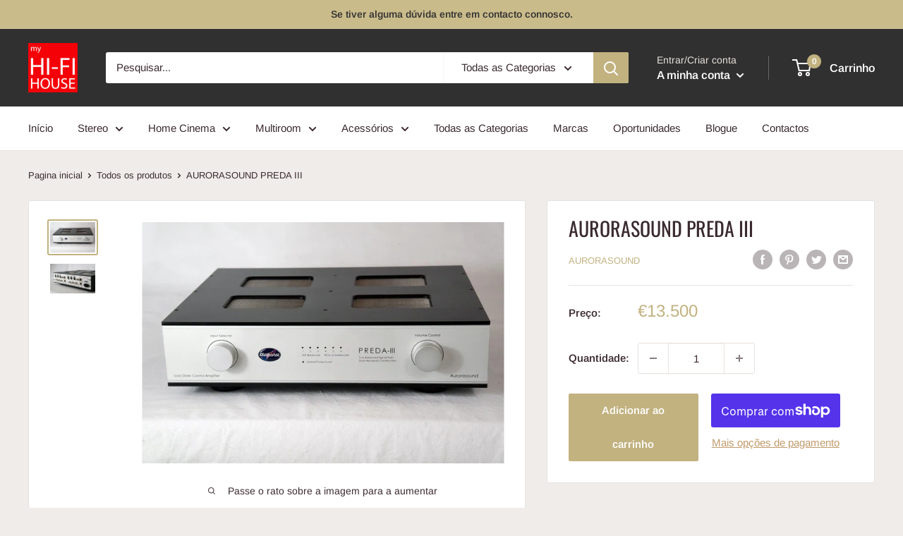

--- FILE ---
content_type: text/javascript
request_url: https://myhifihouse.com/cdn/shop/t/4/assets/custom.js?v=90373254691674712701612961968
body_size: -605
content:
//# sourceMappingURL=/cdn/shop/t/4/assets/custom.js.map?v=90373254691674712701612961968
